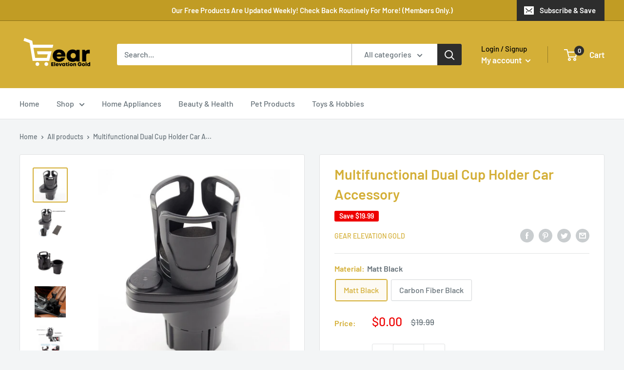

--- FILE ---
content_type: text/javascript
request_url: https://www.gearelevationgold.co/cdn/shop/t/3/assets/custom.js?v=90373254691674712701675749140
body_size: -536
content:
//# sourceMappingURL=/cdn/shop/t/3/assets/custom.js.map?v=90373254691674712701675749140
